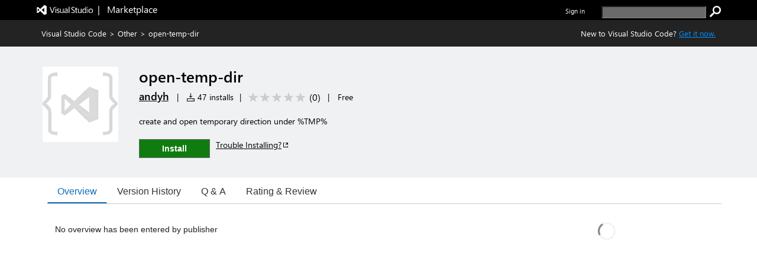

--- FILE ---
content_type: text/css
request_url: https://cdn.vsassets.io/v/M266_20251205.4/App_Themes/Default/ItemDetails/MoreInfoContainer.css
body_size: 500
content:
.item-details-control-root .item-share-container {
  display: inline-block;
  vertical-align: -4px;
  margin: 20px -2px;
}

.item-details-control-root .item-share-container a:hover {
  text-decoration: none;
}

.item-details-control-root .ux-social-icons span {
  margin: 10px 0;
}

.item-details-control-root .social-link {
  height: 23px;
  width: 23px;
  margin: 0 2px;
  display: inline-block;
}

.item-share-container a:focus {
  outline: none;
}

.item-share-container a:focus .social-link {
  outline: 1px dotted #666;
}

.item-details-control-root .ux-table-metadata .info-list-callout td {
  padding: 0 5px 0 0;
}

.item-details-control-root .ux-table-metadata .info-list-callout .info-icon {
  height: 15px;
  width: 15px;
  margin-top: 1px;
}

.item-details-control-root .ux-table-metadata .info-list-callout .info-icon .ms-Button-icon {
  font-size: 12px;
}

.row-callout .callout-container {
  margin: 10px;
  font-size: 12px;
  max-width: 200px;
}

.report-abuse-callout .ms-Callout-beak {
  background-color: rgba( 43, 136, 216 ,  1 );
  background-color: rgba( var(--palette-primary-tint-10,43, 136, 216) ,  1 );
}

.report-abuse-callout .callout-container {
  padding: 20px;
  background-color: rgba( 43, 136, 216 ,  1 );
  background-color: rgba( var(--palette-primary-tint-10,43, 136, 216) ,  1 );
  color: white;
}

.report-abuse-callout .callout-container .report-abuse-callout-header {
  padding-bottom: 15px;
  font-size: 20px;
  font-weight: 200;
}

.report-abuse-callout .callout-container .report-abuse-callout-header .report-abuse-heading {
  display: inline-block;
  padding-left: 10px;
}


--- FILE ---
content_type: application/x-javascript
request_url: https://cdn.vsassets.io/v/M266_20251205.4/_scripts/TFS/min/OfficeFabric/components/Slider/Slider.js
body_size: 202
content:
define("OfficeFabric/components/Slider/Slider",["require","exports","../../Utilities","./Slider.base","./Slider.styles"],function(n,t,i,r,u){"use strict";Object.defineProperty(t,"__esModule",{value:!0});t.Slider=i.styled(r.SliderBase,u.getStyles)});



--- FILE ---
content_type: application/x-javascript
request_url: https://cdn.vsassets.io/v/M266_20251205.4/_scripts/TFS/min/OfficeFabric/components/GroupedList/GroupSpacer.js
body_size: 279
content:
define("OfficeFabric/components/GroupedList/GroupSpacer",["require","exports","react","../../Utilities","./GroupSpacer.scss"],function(n,t,i,r,u){"use strict";Object.defineProperty(t,"__esModule",{value:!0});var f=u,e=36;t.GroupSpacer=function(n){return n.count>0&&i.createElement("span",{className:r.css("ms-GroupSpacer",f.root),style:{width:n.count*e}})}});



--- FILE ---
content_type: application/x-javascript
request_url: https://cdn.vsassets.io/v/M266_20251205.4/_scripts/TFS/min/OfficeFabric/Check.js
body_size: 176
content:
define("OfficeFabric/Check",["require","exports","tslib","./components/Check/index"],function(n,t,i,r){"use strict";Object.defineProperty(t,"__esModule",{value:!0});i.__exportStar(r,t)});



--- FILE ---
content_type: application/x-javascript
request_url: https://cdn.vsassets.io/v/M266_20251205.4/_scripts/TFS/min/OfficeFabric/components/ResizeGroup/index.js
body_size: 192
content:
define("OfficeFabric/components/ResizeGroup/index",["require","exports","tslib","./ResizeGroup","./ResizeGroup.base"],function(n,t,i,r,u){"use strict";Object.defineProperty(t,"__esModule",{value:!0});i.__exportStar(r,t);i.__exportStar(u,t)});



--- FILE ---
content_type: application/x-javascript
request_url: https://cdn.vsassets.io/v/M266_20251205.4/_scripts/TFS/min/OfficeFabric/components/Slider/index.js
body_size: 188
content:
define("OfficeFabric/components/Slider/index",["require","exports","tslib","./Slider","./Slider.base"],function(n,t,i,r,u){"use strict";Object.defineProperty(t,"__esModule",{value:!0});i.__exportStar(r,t);i.__exportStar(u,t)});



--- FILE ---
content_type: application/x-javascript
request_url: https://cdn.vsassets.io/v/M266_20251205.4/_scripts/TFS/min/OfficeFabric/components/Toggle/index.js
body_size: 177
content:
define("OfficeFabric/components/Toggle/index",["require","exports","tslib","./Toggle"],function(n,t,i,r){"use strict";Object.defineProperty(t,"__esModule",{value:!0});i.__exportStar(r,t)});



--- FILE ---
content_type: application/x-javascript
request_url: https://cdn.vsassets.io/v/M266_20251205.4/_scripts/TFS/min/OfficeFabric/utilities/decorators/withViewport.js
body_size: 766
content:
define("OfficeFabric/utilities/decorators/withViewport",["require","exports","tslib","react","./BaseDecorator","../../Utilities"],function(n,t,i,r,u,f){"use strict";function s(n){return function(t){function u(n){var i=t.call(this,n)||this;return i._root=f.createRef(),i._updateViewport=function(n){var u=i.state.viewport,e=i._root.current,s=f.findScrollableParent(e),t=f.getRect(s),r=f.getRect(e),h=function(){n&&i._composedComponentInstance&&i._composedComponentInstance.forceUpdate()},c=(r&&r.width)!==u.width||(t&&t.height)!==u.height;c&&i._resizeAttempts<o&&r&&t?(i._resizeAttempts++,i.setState({viewport:{width:r.width,height:t.height}},function(){i._updateViewport(n)})):(i._resizeAttempts=0,h())},i._resizeAttempts=0,i.state={viewport:{width:0,height:0}},i}return i.__extends(u,t),u.prototype.componentDidMount=function(){this._onAsyncResize=this._async.debounce(this._onAsyncResize,e,{leading:!1});this._events.on(window,"resize",this._onAsyncResize);var n=this.props.skipViewportMeasures;n||this._updateViewport()},u.prototype.componentWillUnmount=function(){this._events.dispose()},u.prototype.render=function(){var t=this.state.viewport,u=this.props.skipViewportMeasures,f=u||t.width>0&&t.height>0;return r.createElement("div",{className:"ms-Viewport",ref:this._root,style:{minWidth:1,minHeight:1}},f&&r.createElement(n,i.__assign({ref:this._updateComposedComponentRef,viewport:t},this.props)))},u.prototype.forceUpdate=function(){this._updateViewport(!0)},u.prototype._onAsyncResize=function(){this._updateViewport()},u}(u.BaseDecorator)}Object.defineProperty(t,"__esModule",{value:!0});var e=500,o=3;t.withViewport=s});

